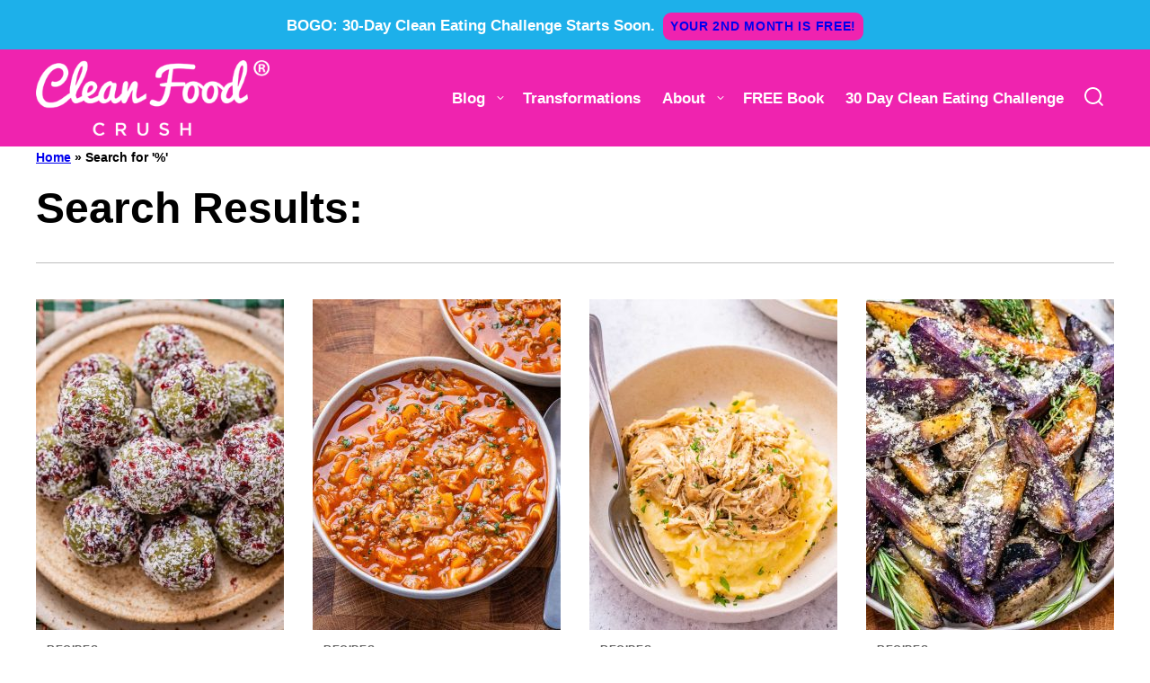

--- FILE ---
content_type: text/html
request_url: https://api.intentiq.com/profiles_engine/ProfilesEngineServlet?at=39&mi=10&dpi=936734067&pt=17&dpn=1&iiqidtype=2&iiqpcid=143ed603-f4fa-4752-aeaf-21cd670fcb2a&iiqpciddate=1766849366532&pcid=7c6d8afa-f440-4e47-ab09-0493eb3e5a66&idtype=3&gdpr=0&japs=false&jaesc=0&jafc=0&jaensc=0&jsver=0.33&testGroup=A&source=pbjs&ABTestingConfigurationSource=group&abtg=A&vrref=https%3A%2F%2Fcleanfoodcrush.com
body_size: 57
content:
{"abPercentage":97,"adt":1,"ct":2,"isOptedOut":false,"data":{"eids":[]},"dbsaved":"false","ls":true,"cttl":86400000,"abTestUuid":"g_0faed612-386d-418f-b0bb-78fdba491710","tc":9,"sid":-1225758839}

--- FILE ---
content_type: text/css
request_url: https://cleanfoodcrush.com/wp-content/themes/cleanfoodcrush-2025/blocks/about/style.css?ver=1765844830
body_size: -3
content:
.block-about--has-image {
	display: grid;
	grid-gap: 24px;
}

@media only screen and (min-width: 700px) {
	.block-about--has-image {
		grid-template-columns: 1fr 2fr;
	}

	.block-about--has-image .block-about__content {
		display: flex;
		align-items: center;
	}

	.block-area-sidebar .block-about--has-image {
		grid-template-columns: 1fr;
	}
}


--- FILE ---
content_type: text/css
request_url: https://cleanfoodcrush.com/wp-content/themes/cleanfoodcrush-2025/blocks/cookbook/style.css?ver=1765844830
body_size: -38
content:
.block-cookbook--has-image {
	display: grid;
	grid-gap: 24px;
	align-items: center;
}

@media only screen and (min-width: 700px) {
	.block-cookbook--has-image {
		grid-template-columns: 311px 1fr;
	}

	.block-area-sidebar .block-cookbook--has-imgae {
		grid-template-columns: 1fr;
	}
}


--- FILE ---
content_type: text/css
request_url: https://cleanfoodcrush.com/wp-content/themes/cleanfoodcrush-2025/blocks/ebook/style.css?ver=1765844830
body_size: -42
content:
.block-ebook--has-image {
	display: grid;
	grid-gap: 24px;
	align-items: center;
}

@media only screen and (min-width: 700px) {
	.block-ebook--has-image {
		grid-template-columns: 320px 1fr;
	}

	.block-area-sidebar .block-ebook--has-imgae {
		grid-template-columns: 1fr;
	}
}


--- FILE ---
content_type: text/css
request_url: https://cleanfoodcrush.com/wp-content/themes/cleanfoodcrush-2025/blocks/email/style.css?ver=1765844830
body_size: 120
content:
.block-email .has-background,
.editor-styles-wrapper .block-email .has-background {
	padding: var(--wp--custom--layout--block-gap-large);
}

@media only screen and (max-width: 699px) {
	.block-email__image img {
		width: 100%;
		aspect-ratio: 1.7;
		object-fit: cover;
	}
}

@media only screen and (min-width: 700px) {
	.block-email--has-image {
		display: grid;
		grid-template-columns: repeat( 2, 1fr );
	}

	.block-email__image {
		position: relative;
	}

	.block-email__image img {
		position: absolute;
		top: 0;
		left: 0;
		width: 100%;
		height: 100%;
		object-fit: cover;
	}

	.block-area-sidebar .block-email--has-image {
		display: block;
	}

	.block-area-sidebar .block-email__image img {
		position: relative;
		height: auto;
		aspect-ratio: 1.7;
	}
}


--- FILE ---
content_type: text/css
request_url: https://cleanfoodcrush.com/wp-content/themes/cleanfoodcrush-2025/blocks/featured-comment/style.css?ver=1765844830
body_size: 188
content:
.block-featured-comment {
    background:var(--wp--preset--color--quaternary);
    padding: 32px;
}

.block-featured-comment::before {
    background: url(stars-image.png) no-repeat center;
    background-size: contain;
    content: '';
    display: block;
    width: 116px;
    height: 20px;
    margin: 0 auto;
}

.block-featured-comment .block-featured-comment__quote {
    margin-block: 16px;
    font-style: italic;
}

.block-featured-comment .block-featured-comment__lower {
    display: flex;
    column-gap: 16px;
    align-items: center;
    justify-content: space-between;
}

@media only screen and (max-width: 600px) {
    .block-featured-comment .block-featured-comment__lower {
        flex-direction: column;
        row-gap: 16px;
    }
}

.block-featured-comment .wp-block-buttons {
    margin-top: 0;
}

.block-featured-comment .block-featured-comment__author {
    font-size: var(--wp--preset--font-size--small);
    color: var(--wp--custom--color--neutral-700);
}


--- FILE ---
content_type: text/css
request_url: https://cleanfoodcrush.com/wp-content/themes/cleanfoodcrush-2025/blocks/save-recipe/style.css?ver=1765844830
body_size: -117
content:
.block-save-recipe .wpforms-container {
    margin: 0;
}


--- FILE ---
content_type: text/css
request_url: https://cleanfoodcrush.com/wp-content/plugins/zip-recipes/styles/zrdn-grid.css?ver=8.2.41766849361
body_size: 122
content:
#zrdn-recipe-container {
  /* GRID */
  width: 100%;
  display: flex;
  /* or inline-flex */
  flex-wrap: wrap;
  padding: 10px;
}
#zrdn-recipe-container .zrdn-hidden {
  display: none;
}
#zrdn-recipe-container .zrdn-block {
  max-width: 100%;
}
#zrdn-recipe-container .zrdn-block-0 {
  display: none;
}
#zrdn-recipe-container .zrdn-block-50 {
  flex-basis: 50%;
  max-width: 50%;
  padding: 10px;
}
#zrdn-recipe-container .zrdn-block-100 {
  flex-basis: 100%;
  padding: 10px;
}
#zrdn-recipe-container .zrdn-block-wrap + .zrdn-block-wrap {
  margin: 20px 0;
}
#zrdn-recipe-container .zrdn-block-wrap {
  max-width: 100%;
}
@media only screen and (max-width: 600px) {
  #zrdn-recipe-container .zrdn-block-50 {
    flex-basis: 100%;
    max-width: 100%;
  }
}
/* END SPECIFIC ELEMENT STYLES */
/*# sourceMappingURL=zrdn-grid.css.map */

--- FILE ---
content_type: text/css
request_url: https://cleanfoodcrush.com/wp-content/plugins/zip-recipes/styles/zlrecipe-std.css?ver=8.2.41766849361
body_size: 1721
content:
/* Nutrition label outside container */
#zrdn-nutrition-label .nutrition-facts {
  margin: 20px;
}
html:focus-within {
  scroll-behavior: smooth;
}
#zrdn-recipe-container {
  /* styling with zrdn markup */
  /* SPECIFIC ELEMENT STYLES */
  /* Author */
  /* custom print button */
  /*Video*/
  /* Yield */
  /* Ingredients */
  /* Notes */
  /* nutrition in text */
  /* TAGS */
  /*Social*/
  /* permalink, print only*/
}
#zrdn-recipe-container .bold {
  font-weight: bold;
}
#zrdn-recipe-container .italic {
  font-style: italic;
}
#zrdn-recipe-container .zrdn-block-divider {
  border-bottom: 1px solid black;
}
#zrdn-recipe-container .zrdn-recipe-image img {
  width: 100%;
  height: inherit;
}
#zrdn-recipe-container .zrdn-author {
  display: flex;
  align-items: center;
}
#zrdn-recipe-container .zrdn-author .zrdn-avatar + div {
  margin-left: 25px;
}
#zrdn-recipe-container .zrdn-author div + div {
  margin-left: 5px;
}
#zrdn-recipe-container .zrdn-author .zrdn-avatar img {
  border-radius: 50%;
  width: 60px;
  height: inherit;
}
#zrdn-recipe-container .zrdn-category {
  display: flex;
  flex-wrap: wrap;
}
#zrdn-recipe-container .zrdn-category .zrdn-recipe-label {
  display: none;
  min-width: 130px;
  font-weight: 700;
}
#zrdn-recipe-container .zrdn-category a,
#zrdn-recipe-container .zrdn-category div,
#zrdn-recipe-container .zrdn-category span {
  padding-right: 20px;
}
#zrdn-recipe-container .zrdn-category .zrdn-cuisine-category-divider {
  padding: 0;
}
#zrdn-recipe-container .zrdn-actions {
  display: flex;
  align-items: center;
}
#zrdn-recipe-container .zrdn-actions .zrdn-print-link {
  vertical-align: top;
  display: inline-block;
  margin-right: 5px;
}
#zrdn-recipe-container .zrdn-actions .zrdn-print-link a img {
  height: 15px;
}
#zrdn-recipe-container .zrdn-video .zrdn-element_video_url {
  position: relative;
  padding-bottom: 56.25%;
  height: 0;
  overflow: hidden;
}
#zrdn-recipe-container .zrdn-video .zrdn-element_video_url iframe,
#zrdn-recipe-container .zrdn-video .zrdn-element_video_url object,
#zrdn-recipe-container .zrdn-video .zrdn-element_video_url embed {
  position: absolute;
  top: 0;
  left: 0;
  width: 100%;
  height: 100%;
}
#zrdn-recipe-container .zrdn-details {
  display: flex;
  flex-wrap: wrap;
}
#zrdn-recipe-container .zrdn-details div + div {
  padding-right: 10px;
}
#zrdn-recipe-container .zrdn-details .zrdn-details-item {
  flex-basis: 50%;
  display: flex;
}
#zrdn-recipe-container .zrdn-details .zrdn-recipe-label,
#zrdn-recipe-container .zrdn-details .zrdn-value {
  flex-basis: 50%;
  white-space: nowrap;
}
#zrdn-recipe-container .zrdn-details .zrdn-recipe-label {
  font-weight: 700;
  padding-right: 10px;
}
#zrdn-recipe-container .zrdn-details .zrdn-yield-container {
  display: flex;
  align-items: center;
}
#zrdn-recipe-container .zrdn-details .zrdn-yield-container .zrdn-yield-label {
  padding-right: 10px;
}
#zrdn-recipe-container .zrdn-details .zrdn-yield-container .zrdn-yield {
  display: flex;
  align-items: center;
}
#zrdn-recipe-container ul,
#zrdn-recipe-container ol {
  margin-left: 20px;
}
#zrdn-recipe-container ul.nobullets,
#zrdn-recipe-container ol.nobullets {
  list-style: none;
  margin-left: 0;
  padding-left: 0;
}
#zrdn-recipe-container ul.nobullets li,
#zrdn-recipe-container ol.nobullets li {
  list-style: none;
}
#zrdn-recipe-container ol li,
#zrdn-recipe-container ul li {
  margin-top: 8px;
}
#zrdn-recipe-container ol.zrdn-numbered li,
#zrdn-recipe-container ul.zrdn-numbered li,
#zrdn-recipe-container ol.zrdn-bullets li,
#zrdn-recipe-container ul.zrdn-bullets li {
  counter-increment: inst;
  display: block;
  position: relative;
}
#zrdn-recipe-container ol.zrdn-numbered li:before,
#zrdn-recipe-container ul.zrdn-numbered li:before {
  content: counter(inst);
  position: absolute;
  left: -30px;
  text-align: center;
  font-weight: 700;
  font-size: 12px;
  top: 9px;
}
#zrdn-recipe-container ol.zrdn-bullets li:before,
#zrdn-recipe-container ul.zrdn-bullets li:before {
  content: '';
  position: absolute;
  left: -30px;
  top: 9px;
}
#zrdn-recipe-container ol.zrdn-square li:before,
#zrdn-recipe-container ul.zrdn-square li:before {
  -webkit-border-radius: 0;
  -moz-border-radius: 0;
  border-radius: 0;
}
#zrdn-recipe-container ol.zrdn-round li:before,
#zrdn-recipe-container ul.zrdn-round li:before {
  -webkit-border-radius: 50%;
  -moz-border-radius: 50%;
  border-radius: 50%;
}
#zrdn-recipe-container ol.zrdn-bordered li:before,
#zrdn-recipe-container ul.zrdn-bordered li:before {
  border: 2px solid #E35899;
  color: #E35899;
  background-color: transparent;
  height: 26px;
  width: 26px;
  line-height: 20px;
  font-size: 17px;
  top: 0;
}
#zrdn-recipe-container ol.zrdn-solid li:before,
#zrdn-recipe-container ul.zrdn-solid li:before {
  background-color: #E35899;
  color: #fff;
  height: 24px;
  width: 24px;
  line-height: 23px;
  font-size: 17px;
}
#zrdn-recipe-container ol.zrdn-counter li:before,
#zrdn-recipe-container ul.zrdn-counter li:before {
  font-size: 19px;
  top: 3px;
  color: #E35899;
}
#zrdn-recipe-container .zrdn-nutrition_text {
  display: flex;
  flex-wrap: wrap;
  line-height: 1.8em;
}
#zrdn-recipe-container .zrdn-nutrition_text .zrdn-text-nutrition-item {
  margin: 0 10px 10px 0;
  border: 2px solid #666;
  padding: 5px;
  color: #666;
  min-width: 100px;
}
#zrdn-recipe-container .zrdn-nutrition_text .zrdn-text-nutrition-item .zrdn-nutrition-title {
  font-size: 18px;
}
#zrdn-recipe-container .zrdn-nutrition_text .zrdn-text-nutrition-item .zrdn-nutrition-value {
  font-size: 27px;
  line-height: 36px;
  border-bottom: 1px solid #666;
}
#zrdn-recipe-container .zrdn-nutrition_text .zrdn-text-nutrition-item .zrdn-nutrition-percentage {
  font-size: 22px;
}
#zrdn-recipe-container .zrdn-nutrition_text .zrdn-text-nutrition-item > div {
  text-align: center;
}
#zrdn-recipe-container .zrdn-nutrition_text .zrdn-text-nutrition-explanation {
  font-style: italic;
  font-size: 12px;
  line-height: 16px;
}
#zrdn-recipe-container .zrdn-tags .zrdn-tags-container {
  display: flex;
  flex-wrap: wrap;
}
#zrdn-recipe-container .zrdn-tags .zrdn-tags-container .zrdn-tag-item:first-child,
#zrdn-recipe-container .zrdn-tags .zrdn-tags-container .zrdn-tag-item + .zrdn-tag-item {
  margin-right: 10px;
}
#zrdn-recipe-container .zrdn-social-container {
  display: flex;
}
#zrdn-recipe-container .zrdn-social-container .zrdn-share + .zrdn-share {
  margin-left: 20px;
}
#zrdn-recipe-container .zrdn-printed-permalink {
  display: none;
}
/* Nutrition Label CSS */
#zrdn-nutrition-label {
  width: 100%;
}
#zrdn-nutrition-label .nutrition-container {
  font-family: sans-serif;
  font-size: 12px;
  line-height: 1.4;
  margin: auto auto;
}
#zrdn-nutrition-label .nutrition-container th,
#zrdn-nutrition-label .nutrition-container tr {
  background: #fff;
  text-transform: none;
}
#zrdn-nutrition-label p {
  margin: 0;
}
#zrdn-nutrition-label .nutrition-facts {
  border: 1px solid black;
  width: 280px;
  padding: 8px;
  margin: 0;
}
#zrdn-nutrition-label .nutrition-facts table {
  border-collapse: collapse;
}
#zrdn-nutrition-label .nutrition-facts__title {
  margin: 0 0 4px 0;
}
#zrdn-nutrition-label .nutrition-facts__title::before {
  display: none;
}
#zrdn-nutrition-label .nutrition-serving-size {
  white-space: normal;
}
#zrdn-nutrition-label h4.nutrition-facts__title {
  font-size: 30px;
  font-weight: bold;
}
#zrdn-nutrition-label h5.nutrition-facts__title,
#zrdn-nutrition-label h5.nutrition-facts__title span {
  font-size: 22px;
  font-weight: normal;
}
#zrdn-nutrition-label .nutrition-facts__header {
  border-bottom: 20px solid black;
  padding: 0 0 4px 0;
  margin: 0 0 8px 0;
}
#zrdn-nutrition-label .nutrition-facts__header p {
  margin: 0;
}
#zrdn-nutrition-label .nutrition-facts__table {
  width: 100%;
  margin: 0;
}
#zrdn-nutrition-label .nutrition-facts__table thead tr th,
#zrdn-nutrition-label .nutrition-facts__table thead tr td {
  border: 0;
}
#zrdn-nutrition-label .nutrition-facts__table th,
#zrdn-nutrition-label .nutrition-facts__table td {
  font-weight: normal;
  text-align: left;
  padding: 4px 0;
  border: 0;
  border-top: 1px solid black;
  white-space: nowrap;
  font-size: 12px;
}
#zrdn-nutrition-label .nutrition-facts__table td:last-child {
  text-align: right;
}
#zrdn-nutrition-label .nutrition-facts__table .blank-cell {
  width: 16px;
  border-top: 0;
}
#zrdn-nutrition-label .nutrition-facts__table .thick-row th,
#zrdn-nutrition-label .nutrition-facts__table .thick-row td {
  border-top-width: 5px;
}
#zrdn-nutrition-label .small-info {
  font-size: 12px;
}
#zrdn-nutrition-label .copyright {
  font-size: 12px;
  margin-top: 20px;
}
#zrdn-nutrition-label .nutrition-facts__table--small {
  @extend . nutrition-facts__table;
  border-bottom: 1px solid #999;
  margin: 0 0 8px 0;
}
#zrdn-nutrition-label .nutrition-facts__table--small thead tr {
  border-bottom: 1px solid black;
}
#zrdn-nutrition-label .nutrition-facts__table--small td:last-child {
  text-align: left;
}
#zrdn-nutrition-label .nutrition-facts__table--small th,
#zrdn-nutrition-label .nutrition-facts__table--small td {
  border: 0;
  padding: 0;
}
#zrdn-nutrition-label .nutrition-facts__table--grid {
  width: 100%;
  margin: 0;
  margin: 0 0 8px 0;
}
#zrdn-nutrition-label .nutrition-facts__table--grid thead tr th,
#zrdn-nutrition-label .nutrition-facts__table--grid thead tr td {
  border: 0;
}
#zrdn-nutrition-label .nutrition-facts__table--grid th,
#zrdn-nutrition-label .nutrition-facts__table--grid td {
  font-weight: normal;
  text-align: left;
  padding: 4px 0;
  border: 0;
  border-top: 1px solid black;
  white-space: nowrap;
  font-size: 12px;
}
#zrdn-nutrition-label .nutrition-facts__table--grid td:last-child {
  text-align: right;
}
#zrdn-nutrition-label .nutrition-facts__table--grid .blank-cell {
  width: 16px;
  border-top: 0;
}
#zrdn-nutrition-label .nutrition-facts__table--grid .thick-row th,
#zrdn-nutrition-label .nutrition-facts__table--grid .thick-row td {
  border-top-width: 5px;
}
#zrdn-nutrition-label .nutrition-facts__table--grid td {
  font-size: 12px;
}
#zrdn-nutrition-label .nutrition-facts__table--grid td:last-child {
  text-align: left;
}
#zrdn-nutrition-label .nutrition-facts__table--grid td:last-child::before {
  content: "•";
  font-weight: bold;
  margin: 0 4px 0 0;
}
#zrdn-nutrition-label .text-center {
  text-align: center;
}
#zrdn-nutrition-label .thick-end {
  border-bottom: 20px solid black;
}
#zrdn-nutrition-label .thin-end {
  border-bottom: 1px solid black;
}
/* END SPECIFIC ELEMENT STYLES */
/*# sourceMappingURL=zlrecipe-std.css.map */

--- FILE ---
content_type: text/plain; charset=utf-8
request_url: https://ads.adthrive.com/http-api/cv2
body_size: 3986
content:
{"om":["-nc8iX5vSM8","07qjzu81","0pikgf2w","0r31j41j","0sm4lr19","0vw407ci","1","1011_302_56233468","1011_302_56241522","1011_302_56862201","1011_302_56982261","1011_74_17476757","1011_74_17476795","10310289136970_686690145","1043_7560278","10ua7afe","11142692","1185:1610282620","1185:1610282667","11896988","11999803","119_6099723","12010080","12010084","12010088","12102589","12124281","124684_30","124843_4","125214_3","125216_3","1453468","1463327","147emjld","14rl7sir","1501806","1610117185","1610282620","1610282660","1610282667","1610291034","1611092","17_23595974","17_24767240","17_24767573","1qt50lr4","1rss816r","1uobw8rk","1vu1ll64","202430_200_EAAYACogKjJcNfFnWX5BqnSNZjVxncrn4TFlG3jZB.Nz9up50.UyBEs0jLM_","202430_200_EAAYACogm2rla2j8tCqKMh1pUNB59ocq9MKD7b2204KQQboj6owyBP8v7oQ_","20339110","2132:44119823","2179:593859747405849411","222tsaq1","2249:553781220","2249:609990345","2249:645678141","2249:647637518","2249:695883749","2307:10ua7afe","2307:14rl7sir","2307:1qt50lr4","2307:8wq6h621","2307:b2f5dv75","2307:bpecuyjx","2307:cm7hzyuq","2307:ea6ko3gj","2307:h1xpwwfs","2307:hqpx3mdg","2307:k0csqwfi","2307:mehhq329","2307:nh5yxb8g","2307:sx38fk19","2307:tkr3alqx","2307:xbd0mxik","2307:xe7etvhg","23266973","24080387","24598436","24598437","24694809","24694813","24694815","25048614","25048618","25_4t751hhv","25_4tgls8cg","25_4zai8e8t","25_8b5u826e","25_hueqprai","25_l0vf9ine","25_oz31jrd0","25_pz8lwofu","25_uwxs47tf","25_y0rce1ti","25_yi6qlg3p","2662_200562_7821288","28933536","2939970","29414696","29414765","2ewftpng","2ihwoesi","2xu9ksr7","30221872","306_24767539","31809564","32738209","33604871","33605023","33608492","33608759","352434_354_7257","352434_354_7258","3658_142885_T26144516","3658_15113_exz9x3ox","3658_152738_8wq6h621","3658_152738_zve04but","3658_584730_T25641625","36817348","36817376","36847501498","37228781","381513943572","409_189409","409_192565","409_216386","409_216406","409_220149","409_220169","409_225977","409_225987","409_225988","409_225990","409_226312","409_227224","409_227235","409_228370","409_230722","409_230727","42231871","42828289","44629254","44r72quo","458901553568","47183733","47745534","48223062","485027845327","49176617","4qxmmgd2","4tgls8cg","4zai8e8t","51372434","514819301","51699660","521_425_200170","521_425_200173","521_425_200256","521_425_200276","521_425_200288","521_425_200292","521_425_200294","521_425_200366","521_425_200370","521_425_200715","521_425_200719","521_425_200732","521_425_200735","521_425_200750","523_354_660e5fee0c47f653c6684fe2","523_354_7258","523_354_7259","523_354_7904","5316_139700_387981b0-42c8-4082-8411-11b5dcc1ba8e","5316_139700_67a43400-94f1-4c61-b9dc-a055b94f9f79","5316_139700_af78c817-e11a-4bff-b658-129dc4191580","5316_139700_d06badb1-b2fd-464a-8724-07f8b0f2e8a4","543093","54639987","5510:2xu9ksr7","5510:5uf0zwne","5510:mehhq329","5510:putxgaxx","55116647","55167461","55221385","553781814","553782314","55472275","557_409_216396","557_409_220159","557_409_220169","557_409_223589","557_409_223599","557_409_228065","557_409_228348","557_409_235268","558_93_cv2huqwc","558_93_dpjydwun","558_93_k0zxl8v3","558_93_u73gvskb","560_74_17476757","560_74_17476793","560_74_17893789","56341213","5670:7618517","5670:8078705","56773753","570653834304","577164883","577217955","58310259131_553781220","58310259131_553781814","58384592","585148770643753882","590680855112898628","592076603","59751535","5jksujcn","5rd4wk9i","5uf0zwne","5xj5jpgy","6026599723","603485497","60881231","60884327","61174500","61210719","612292502","6126573187","6126573201","6126573203","61643784","616743176","616743278","616978278","617083324","618428267","619089559","61932920","61932925","61932933","622227491","622227536","622727247","622728087","623070032","623259813","623260056","624610019","624919690","62535605","62640872","62652411","626973455","643476627005","643566478","643566492","644014605","644410562","648969094","649189935","659713728691","670_9916_686690145","678033886","679271132","680_99480_614105094","680_99480_614105101","680_99480_614105104","680_99480_614105105","680_99480_614105109","680_99480_644014611","680_99480_672646395","680_99480_672646579","680_99480_672646676","697226183","698637257","699258302","6horao0p","6rbncy53","701817881","701838252","701841418","717884078811","721699989061","7231413","7378684","74243_74_17476754","74243_74_17476757","74243_74_17476793","7443486","74_577824612","7560247","7618517","7669384","7669403","76d9w8jy","7799210","7814859","782719855897","782811329672","788423458258","79270386","79507750","7969_149355_43966039","7f5ti4ml","7nl571v0","7qevw67b","8003859","8064082","8078705","8078706","8078707","8106625","8124924","8124925","8132637","81407500","81407504","81407505","81783862","81783864","84296122","84296123","84578122","84578144","85540801","8564740","8b5u826e","8c55u1ql","8g7csly0","8jbvjbqi","8mxvhe4b","8wugqkk0","93wml0n6","9925w9vu","9jthdrjt","9lxdy59h","9neauo71","9w5l00h3","DKT6hxpvlCE","FrzJkSijrAk","a0oxacu8","a4djti9o","af01h8fr","b3sqze11","b821sjax","bk298fkhqrx","bkfkhqrx","bpecuyjx","bryg1ztk","brzz3mxq","c32ps72f","c3tc4scr","c75ffox0","cl7u341x","cm7hzyuq","cn7vtp3w","cr-3i4w4nryuatj","cr-6ovjht2eubwe","cr-8itw2d8r87rgv2","cr-98s1wh5yubxf","cr-9cqtwg3qw8rhwz","cr-a9s2xf8vubwj","cr-aaqt0j7wubwj","cr-aav22g2rubwj","cr-aawz3f0vubwj","cr-aawz3f2pubwj","cr-aawz3f2wubwj","cr-aawz3i6qubwj","cr-aawz3i6subwj","cr-aawz3jzvubwj","cr-eevz5d0ty7tmu","cr-hbx00i4u2lrgv2","cv2huqwc","dd5w37cl","dml6t80m","ec7222fy","exz9x3ox","f2u8e0cj","f6onaxdy","ffragk0z","fjp0ceax","fpfj8le3","fyxolf7n","g2ozgyf2","gbhlwvp4","gn1ovfuc","h0cw921b","hb298gbcizr","hueqprai","i3wbjzd6","ib1o62yz","ib2981o62yz","ico8jsxy","ikugudb1","ix382tf5","j3fer37i","j4ukwb6u","jep0jn0h","jk9x63yf","jttdsk9q","k0csqwfi","k0zxl8v3","k4gjtgr4","kathoewj","kdwm0bkk","khrc9fv4","kli1n6qv","kx5rgl0a","ky1luiq8","l0qkeplj","l2d6dxo1","l8j3yzmv","lqdwxbw0","m2n177jy","mehhq329","mfiaduv8","mgbfcenf","mj8l0tdb","ms9nn2og","msuhwavi","mw298nvongn","mwnvongn","n6r9qycr","n708lshf","nh5yxb8g","nn71e0z5","nrlkfmof","nv5uhf1y","nx53afwv","nz2fsffg","od2fhhih","odgtmi02","op9gtamy","oril4wg7","otwem7u8","oz31jrd0","pagvt0pd","pckc4sqs","purncoqw","qqvgscdx","r35763xz","ralux098","rmccapeb","rmwej97v","sqmqxvaf","su298msgv21","t8qogbhp","ti0s3bz3","tzer68rc","u3i8n6ef","u4axsm73","u73gvskb","v7523nd5","ven7pu1c","vy4kns7g","w9rrkd9n","wg9n30oj","wra9jifv","x38eno6m","x61c6oxa","x716iscu","x8ir5b55","xbd0mxik","xdaezn6y","xe2987etvhg","xe7etvhg","xfr1b13m","xfs99vfh","xgzzblzl","yd4aejns","yi6qlg3p","zfexqyi5","zfu4w0gu","ztlksnbe","zwzjgvpw","53v6aquw","7979132","7979135"],"pmp":[],"adomains":["1md.org","a4g.com","about.bugmd.com","acelauncher.com","adameve.com","adelion.com","adp3.net","advenuedsp.com","aibidauction.com","aibidsrv.com","akusoli.com","allofmpls.org","arkeero.net","ato.mx","avazutracking.net","avid-ad-server.com","avid-adserver.com","avidadserver.com","aztracking.net","bc-sys.com","bcc-ads.com","bidderrtb.com","bidscube.com","bizzclick.com","bkserving.com","bksn.se","brightmountainads.com","bucksense.io","bugmd.com","ca.iqos.com","capitaloneshopping.com","cdn.dsptr.com","clarifion.com","cotosen.com","cs.money","cwkuki.com","dallasnews.com","dcntr-ads.com","decenterads.com","derila-ergo.com","dhgate.com","dhs.gov","digitaladsystems.com","displate.com","doyour.bid","dspbox.io","envisionx.co","ezmob.com","fmlabsonline.com","g123.jp","g2trk.com","gadgetslaboratory.com","gadmobe.com","getbugmd.com","goodtoknowthis.com","gov.il","grosvenorcasinos.com","guard.io","hero-wars.com","holts.com","howto5.io","https://www.royalcaribbean.com/","ice.gov","imprdom.com","justanswer.com","liverrenew.com","longhornsnuff.com","lovehoney.com","lowerjointpain.com","lymphsystemsupport.com","meccabingo.com","media-servers.net","medimops.de","miniretornaveis.com","mobuppsrtb.com","motionspots.com","mygrizzly.com","myiq.com","myrocky.ca","national-lottery.co.uk","nbliver360.com","ndc.ajillionmax.com","nibblr-ai.com","niutux.com","nordicspirit.co.uk","notify.nuviad.com","notify.oxonux.com","own-imp.vrtzads.com","paperela.com","parasiterelief.com","peta.org","pfm.ninja","pixel.metanetwork.mobi","pixel.valo.ai","plannedparenthood.org","plf1.net","plt7.com","pltfrm.click","printwithwave.co","privacymodeweb.com","rangeusa.com","readywind.com","reklambids.com","ri.psdwc.com","royalcaribbean.com","royalcaribbean.com.au","rtb-adeclipse.io","rtb-direct.com","rtb.adx1.com","rtb.kds.media","rtb.reklambid.com","rtb.reklamdsp.com","rtb.rklmstr.com","rtbadtrading.com","rtbsbengine.com","rtbtradein.com","saba.com.mx","securevid.co","seedtag.com","servedby.revive-adserver.net","shift.com","smrt-view.com","swissklip.com","taboola.com","tel-aviv.gov.il","temu.com","theoceanac.com","track-bid.com","trackingintegral.com","trading-rtbg.com","trkbid.com","truthfinder.com","unoadsrv.com","usconcealedcarry.com","uuidksinc.net","vabilitytech.com","vashoot.com","vegogarden.com","viewtemplates.com","votervoice.net","vuse.com","waardex.com","wapstart.ru","wdc.go2trk.com","weareplannedparenthood.org","webtradingspot.com","www.royalcaribbean.com","xapads.com","xiaflex.com","yourchamilia.com"]}

--- FILE ---
content_type: text/plain; charset=UTF-8
request_url: https://at.teads.tv/fpc?analytics_tag_id=PUB_17002&tfpvi=&gdpr_consent=&gdpr_status=22&gdpr_reason=220&ccpa_consent=&sv=prebid-v1
body_size: 52
content:
NDNmN2QyNzEtNGMyNC00YTU1LTk5MDMtOGQ2OTlhZTI3YTcwIzMw

--- FILE ---
content_type: text/javascript
request_url: https://cleanfoodcrush.com/wp-content/plugins/zip-recipes/scripts/zlrecipe_print.js?ver=8.2.41766849361
body_size: 199
content:
var win=null;
function zlrPrint(id, plugin_path)
{
	var content = document.getElementById(id).innerHTML;
	if (document.getElementsByClassName("zrdn-block-wrap zrdn-recipe_title").length > 0) {	
			var title = document.getElementsByClassName("zrdn-element_recipe_title")[0].innerHTML;
	} else {
			var title = '';
	}
	win = window.open();
	self.focus();
	win.document.open();
	win.document.write('<html><title>');
	win.document.write(title);
	win.document.write('</title>');
	win.document.write('<head>');
	win.document.write('<link charset="utf-8" href="'+zrdn_print_styles.grid_style+'" rel="stylesheet" type="text/css" />');
	win.document.write('<link charset="utf-8" href="'+zrdn_print_styles.stylesheet_url+'" rel="stylesheet" type="text/css" />');
	win.document.write('<link charset="utf-8" href="'+zrdn_print_styles.print_css+'" rel="stylesheet" type="text/css" />');
	win.document.write('</head><body onload="print();">');
	win.document.write('<div id=\'zrdn-recipe-container\' >');
	win.document.write(content);
	win.document.write('</div>');
	win.document.write('</body></html>');
	win.document.close();
}
